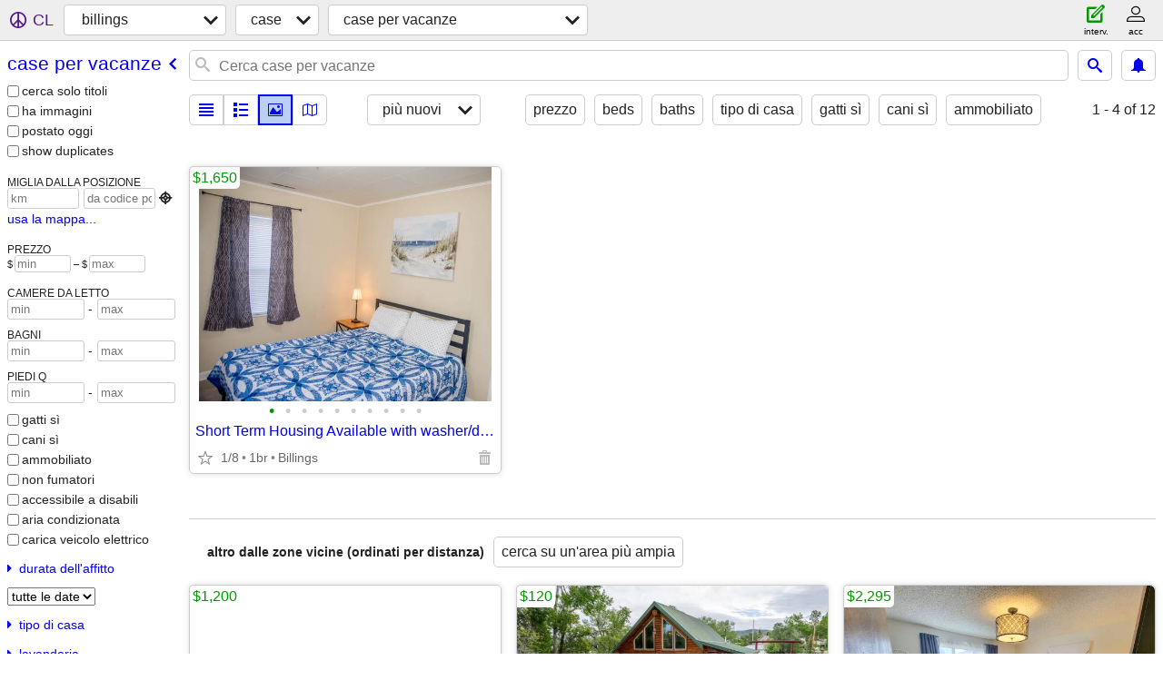

--- FILE ---
content_type: text/json; charset=UTF-8
request_url: https://billings.craigslist.org/search/field/price?cl_url=https%3A%2F%2Fbillings.craigslist.org%2Fsearch%2Fvac%3Flang%3Dit&lang=it
body_size: 57
content:
{"data":{"values":[1650],"error":""}}